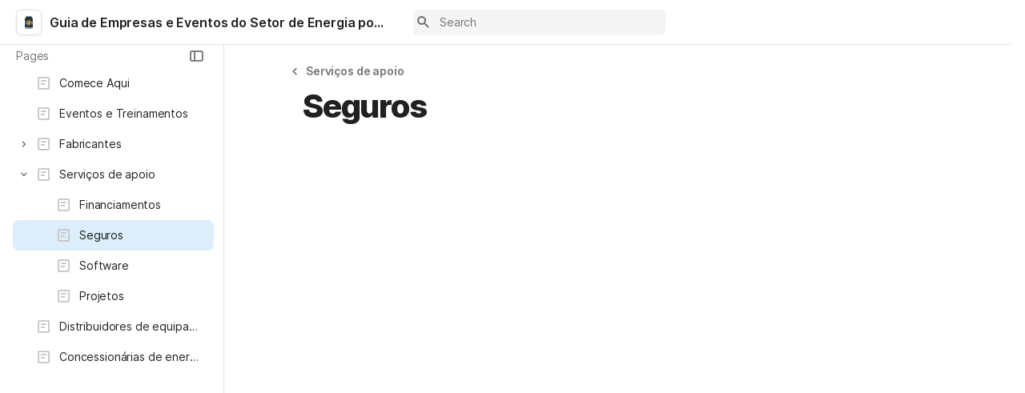

--- FILE ---
content_type: image/svg+xml
request_url: https://cdn.coda.io/icons/svg/color/energy-drink.svg
body_size: 566
content:
<svg xmlns="http://www.w3.org/2000/svg" width="48" height="48"><path fill="#78909c" d="M31 43H17a3.51 3.51 0 01-3.5-3.5A3.51 3.51 0 0117 36h14a3.51 3.51 0 013.5 3.5A3.51 3.51 0 0131 43z"/><path fill="#263238" d="M36 14c0-1.935-4-5.968-4-7H16c0 1.097-4 5.129-4 7v25h24V14z"/><path fill="#90a4ae" d="M34 41H14c-1.65 0-2-2-2-2h24s-.35 2-2 2zM33 6a1 1 0 00-1-1H16a1 1 0 000 2h16a1 1 0 001-1z"/><path fill="#546e7a" d="M12 20h24v10H12V20z"/><path fill="#546e7a" d="M24 17c-4.411 0-8 3.589-8 8s3.589 8 8 8 8-3.589 8-8-3.589-8-8-8z"/><path fill="#ffc107" d="M28 24h-3l1-6-6 8h3l-1 6z"/><path fill="#ff8f00" d="M26 18l-1 6h3l-6 8 1-6h-3l6-8m1.661-3.881L25.2 17.4l-6 8L18 27H21.82l-.806 4.836-.674 4.045L22.8 32.6l6-8L30 23H26.18l.806-4.836.675-4.045z"/></svg>